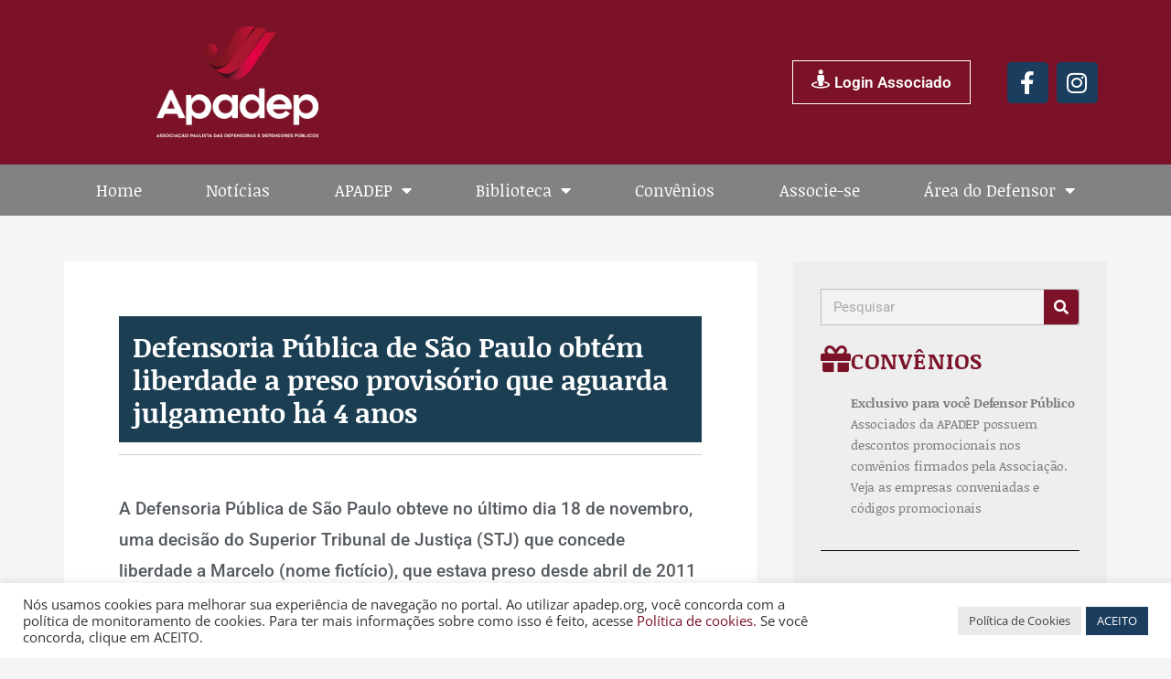

--- FILE ---
content_type: text/html; charset=UTF-8
request_url: https://apadep.org.br/defensoria-publica-de-sao-paulo-obtem-liberdade-a-preso-provisorio-que-aguarda-julgamento-ha-4-anos/
body_size: 15391
content:
<!DOCTYPE html><html lang="pt-BR"><head><meta charset="UTF-8"><title>Defensoria Pública de São Paulo obtém liberdade a preso provisório que aguarda julgamento há 4 anos &#8211; APADEP Associação Paulista de Defensores Públicos</title><meta name='robots' content='max-image-preview:large' /><meta name="viewport" content="width=device-width, initial-scale=1"><link href='https://fonts.gstatic.com' crossorigin rel='preconnect' /><link href='https://fonts.googleapis.com' crossorigin rel='preconnect' /><link rel="alternate" type="application/rss+xml" title="Feed para APADEP Associação Paulista de Defensores Públicos &raquo;" href="https://apadep.org.br/feed/" /><link data-optimized="2" rel="stylesheet" href="https://apadep.org.br/wp-content/litespeed/css/84a1afbe33dd815dd962be5d30899d61.css?ver=66748" /> <script src="https://apadep.org.br/wp-includes/js/jquery/jquery.min.js" id="jquery-core-js"></script> <link rel="https://api.w.org/" href="https://apadep.org.br/wp-json/" /><link rel="alternate" title="JSON" type="application/json" href="https://apadep.org.br/wp-json/wp/v2/posts/9561" /><link rel="EditURI" type="application/rsd+xml" title="RSD" href="https://apadep.org.br/xmlrpc.php?rsd" /><link rel="canonical" href="https://apadep.org.br/defensoria-publica-de-sao-paulo-obtem-liberdade-a-preso-provisorio-que-aguarda-julgamento-ha-4-anos/" /><link rel="alternate" title="oEmbed (JSON)" type="application/json+oembed" href="https://apadep.org.br/wp-json/oembed/1.0/embed?url=https%3A%2F%2Fapadep.org.br%2Fdefensoria-publica-de-sao-paulo-obtem-liberdade-a-preso-provisorio-que-aguarda-julgamento-ha-4-anos%2F" /><link rel="alternate" title="oEmbed (XML)" type="text/xml+oembed" href="https://apadep.org.br/wp-json/oembed/1.0/embed?url=https%3A%2F%2Fapadep.org.br%2Fdefensoria-publica-de-sao-paulo-obtem-liberdade-a-preso-provisorio-que-aguarda-julgamento-ha-4-anos%2F&#038;format=xml" /><meta name="generator" content="Elementor 3.32.5; features: additional_custom_breakpoints; settings: css_print_method-external, google_font-enabled, font_display-auto"><meta name="generator" content="Powered by Slider Revolution 6.7.35 - responsive, Mobile-Friendly Slider Plugin for WordPress with comfortable drag and drop interface." /><link rel="icon" href="https://apadep.org.br/wp-content/uploads/2021/10/cropped-logo-apadep-1-32x32.png" sizes="32x32" /><link rel="icon" href="https://apadep.org.br/wp-content/uploads/2021/10/cropped-logo-apadep-1-192x192.png" sizes="192x192" /><link rel="apple-touch-icon" href="https://apadep.org.br/wp-content/uploads/2021/10/cropped-logo-apadep-1-180x180.png" /><meta name="msapplication-TileImage" content="https://apadep.org.br/wp-content/uploads/2021/10/cropped-logo-apadep-1-270x270.png" /></head><body data-rsssl=1 class="wp-singular post-template-default single single-post postid-9561 single-format-standard wp-custom-logo wp-embed-responsive wp-theme-generatepress no-sidebar nav-below-header separate-containers fluid-header active-footer-widgets-3 nav-search-enabled nav-aligned-center header-aligned-center dropdown-hover featured-image-active elementor-default elementor-template-full-width elementor-kit-23248 elementor-page-612 full-width-content" itemtype="https://schema.org/Blog" itemscope>
<a class="screen-reader-text skip-link" href="#content" title="Pular para o conteúdo">Pular para o conteúdo</a><header data-elementor-type="header" data-elementor-id="700" class="elementor elementor-700 elementor-location-header" data-elementor-post-type="elementor_library"><header class="elementor-section elementor-top-section elementor-element elementor-element-5ba1b894 elementor-section-content-middle elementor-section-height-min-height elementor-hidden-desktop elementor-hidden-tablet elementor-section-boxed elementor-section-height-default elementor-section-items-middle" data-id="5ba1b894" data-element_type="section" data-settings="{&quot;background_background&quot;:&quot;classic&quot;}"><div class="elementor-container elementor-column-gap-default"><div class="elementor-column elementor-col-33 elementor-top-column elementor-element elementor-element-5352dcfc" data-id="5352dcfc" data-element_type="column"><div class="elementor-widget-wrap elementor-element-populated"><div class="elementor-element elementor-element-249599fb elementor-widget elementor-widget-theme-site-logo elementor-widget-image" data-id="249599fb" data-element_type="widget" data-widget_type="theme-site-logo.default"><div class="elementor-widget-container">
<a href="https://apadep.org.br">
<img data-lazyloaded="1" src="[data-uri]" fetchpriority="high" width="875" height="604" data-src="https://apadep.org.br/wp-content/uploads/2021/10/cropped-v_prioritaia_negat_apadep.png" class="attachment-full size-full wp-image-22609" alt="" data-srcset="https://apadep.org.br/wp-content/uploads/2021/10/cropped-v_prioritaia_negat_apadep.png 875w, https://apadep.org.br/wp-content/uploads/2021/10/cropped-v_prioritaia_negat_apadep-579x400.png 579w, https://apadep.org.br/wp-content/uploads/2021/10/cropped-v_prioritaia_negat_apadep-768x530.png 768w" data-sizes="(max-width: 875px) 100vw, 875px" /><noscript><img fetchpriority="high" width="875" height="604" src="https://apadep.org.br/wp-content/uploads/2021/10/cropped-v_prioritaia_negat_apadep.png" class="attachment-full size-full wp-image-22609" alt="" srcset="https://apadep.org.br/wp-content/uploads/2021/10/cropped-v_prioritaia_negat_apadep.png 875w, https://apadep.org.br/wp-content/uploads/2021/10/cropped-v_prioritaia_negat_apadep-579x400.png 579w, https://apadep.org.br/wp-content/uploads/2021/10/cropped-v_prioritaia_negat_apadep-768x530.png 768w" sizes="(max-width: 875px) 100vw, 875px" /></noscript>				</a></div></div></div></div><div class="elementor-column elementor-col-33 elementor-top-column elementor-element elementor-element-976c4f1" data-id="976c4f1" data-element_type="column"><div class="elementor-widget-wrap elementor-element-populated"><div class="elementor-element elementor-element-2d424ab elementor-nav-menu__align-end elementor-nav-menu--dropdown-tablet elementor-nav-menu__text-align-aside elementor-nav-menu--toggle elementor-nav-menu--burger elementor-widget elementor-widget-nav-menu" data-id="2d424ab" data-element_type="widget" data-settings="{&quot;layout&quot;:&quot;horizontal&quot;,&quot;submenu_icon&quot;:{&quot;value&quot;:&quot;&lt;i class=\&quot;fas fa-caret-down\&quot; aria-hidden=\&quot;true\&quot;&gt;&lt;\/i&gt;&quot;,&quot;library&quot;:&quot;fa-solid&quot;},&quot;toggle&quot;:&quot;burger&quot;}" data-widget_type="nav-menu.default"><div class="elementor-widget-container"><nav aria-label="Menu" class="elementor-nav-menu--main elementor-nav-menu__container elementor-nav-menu--layout-horizontal e--pointer-background e--animation-fade"><ul id="menu-1-2d424ab" class="elementor-nav-menu"><li class="btn_login menu-item menu-item-type-post_type menu-item-object-page menu-item-19048"><a href="https://apadep.org.br/login/" class="elementor-item"><i class="_mi _before fa fa-street-view" aria-hidden="true"></i><span>Login Associado</span></a></li></ul></nav><div class="elementor-menu-toggle" role="button" tabindex="0" aria-label="Alternar menu" aria-expanded="false">
<i aria-hidden="true" role="presentation" class="elementor-menu-toggle__icon--open eicon-menu-bar"></i><i aria-hidden="true" role="presentation" class="elementor-menu-toggle__icon--close eicon-close"></i></div><nav class="elementor-nav-menu--dropdown elementor-nav-menu__container" aria-hidden="true"><ul id="menu-2-2d424ab" class="elementor-nav-menu"><li class="btn_login menu-item menu-item-type-post_type menu-item-object-page menu-item-19048"><a href="https://apadep.org.br/login/" class="elementor-item" tabindex="-1"><i class="_mi _before fa fa-street-view" aria-hidden="true"></i><span>Login Associado</span></a></li></ul></nav></div></div></div></div><div class="elementor-column elementor-col-33 elementor-top-column elementor-element elementor-element-a73601b" data-id="a73601b" data-element_type="column"><div class="elementor-widget-wrap elementor-element-populated"><div class="elementor-element elementor-element-9ac8848 e-grid-align-mobile-center e-grid-align-right elementor-shape-rounded elementor-grid-0 elementor-widget elementor-widget-social-icons" data-id="9ac8848" data-element_type="widget" data-widget_type="social-icons.default"><div class="elementor-widget-container"><div class="elementor-social-icons-wrapper elementor-grid" role="list">
<span class="elementor-grid-item" role="listitem">
<a class="elementor-icon elementor-social-icon elementor-social-icon-facebook elementor-repeater-item-cc77c2e" href="https://www.facebook.com/apadep/" target="_blank">
<span class="elementor-screen-only">Facebook</span>
<i class="fa fa-facebook" aria-hidden="true"></i>
</a>
</span>
<span class="elementor-grid-item" role="listitem">
<a class="elementor-icon elementor-social-icon elementor-social-icon-instagram elementor-repeater-item-c9f0a40" href="https://www.instagram.com/apadep/" target="_blank">
<span class="elementor-screen-only">Instagram</span>
<i class="fa fa-instagram" aria-hidden="true"></i>
</a>
</span></div></div></div></div></div></div></header><header class="elementor-section elementor-top-section elementor-element elementor-element-cf182e5 elementor-section-content-middle elementor-section-height-min-height elementor-hidden-phone elementor-section-boxed elementor-section-height-default elementor-section-items-middle" data-id="cf182e5" data-element_type="section" data-settings="{&quot;background_background&quot;:&quot;classic&quot;}"><div class="elementor-container elementor-column-gap-default"><div class="elementor-column elementor-col-33 elementor-top-column elementor-element elementor-element-614c728" data-id="614c728" data-element_type="column"><div class="elementor-widget-wrap elementor-element-populated"><div class="elementor-element elementor-element-e57744a elementor-widget elementor-widget-theme-site-logo elementor-widget-image" data-id="e57744a" data-element_type="widget" data-widget_type="theme-site-logo.default"><div class="elementor-widget-container">
<a href="https://apadep.org.br">
<img data-lazyloaded="1" src="[data-uri]" fetchpriority="high" width="875" height="604" data-src="https://apadep.org.br/wp-content/uploads/2021/10/cropped-v_prioritaia_negat_apadep.png" class="attachment-full size-full wp-image-22609" alt="" data-srcset="https://apadep.org.br/wp-content/uploads/2021/10/cropped-v_prioritaia_negat_apadep.png 875w, https://apadep.org.br/wp-content/uploads/2021/10/cropped-v_prioritaia_negat_apadep-579x400.png 579w, https://apadep.org.br/wp-content/uploads/2021/10/cropped-v_prioritaia_negat_apadep-768x530.png 768w" data-sizes="(max-width: 875px) 100vw, 875px" /><noscript><img fetchpriority="high" width="875" height="604" src="https://apadep.org.br/wp-content/uploads/2021/10/cropped-v_prioritaia_negat_apadep.png" class="attachment-full size-full wp-image-22609" alt="" srcset="https://apadep.org.br/wp-content/uploads/2021/10/cropped-v_prioritaia_negat_apadep.png 875w, https://apadep.org.br/wp-content/uploads/2021/10/cropped-v_prioritaia_negat_apadep-579x400.png 579w, https://apadep.org.br/wp-content/uploads/2021/10/cropped-v_prioritaia_negat_apadep-768x530.png 768w" sizes="(max-width: 875px) 100vw, 875px" /></noscript>				</a></div></div></div></div><div class="elementor-column elementor-col-33 elementor-top-column elementor-element elementor-element-f742799" data-id="f742799" data-element_type="column"><div class="elementor-widget-wrap elementor-element-populated"><div class="elementor-element elementor-element-999411c elementor-nav-menu__align-end elementor-nav-menu--dropdown-tablet elementor-nav-menu__text-align-aside elementor-nav-menu--toggle elementor-nav-menu--burger elementor-widget elementor-widget-nav-menu" data-id="999411c" data-element_type="widget" data-settings="{&quot;submenu_icon&quot;:{&quot;value&quot;:&quot;&lt;i class=\&quot;\&quot; aria-hidden=\&quot;true\&quot;&gt;&lt;\/i&gt;&quot;,&quot;library&quot;:&quot;&quot;},&quot;layout&quot;:&quot;horizontal&quot;,&quot;toggle&quot;:&quot;burger&quot;}" data-widget_type="nav-menu.default"><div class="elementor-widget-container"><nav aria-label="Menu" class="elementor-nav-menu--main elementor-nav-menu__container elementor-nav-menu--layout-horizontal e--pointer-background e--animation-fade"><ul id="menu-1-999411c" class="elementor-nav-menu"><li class="btn_login menu-item menu-item-type-post_type menu-item-object-page menu-item-19048"><a href="https://apadep.org.br/login/" class="elementor-item"><i class="_mi _before fa fa-street-view" aria-hidden="true"></i><span>Login Associado</span></a></li></ul></nav><div class="elementor-menu-toggle" role="button" tabindex="0" aria-label="Alternar menu" aria-expanded="false">
<i aria-hidden="true" role="presentation" class="elementor-menu-toggle__icon--open eicon-menu-bar"></i><i aria-hidden="true" role="presentation" class="elementor-menu-toggle__icon--close eicon-close"></i></div><nav class="elementor-nav-menu--dropdown elementor-nav-menu__container" aria-hidden="true"><ul id="menu-2-999411c" class="elementor-nav-menu"><li class="btn_login menu-item menu-item-type-post_type menu-item-object-page menu-item-19048"><a href="https://apadep.org.br/login/" class="elementor-item" tabindex="-1"><i class="_mi _before fa fa-street-view" aria-hidden="true"></i><span>Login Associado</span></a></li></ul></nav></div></div></div></div><div class="elementor-column elementor-col-33 elementor-top-column elementor-element elementor-element-4a4f349" data-id="4a4f349" data-element_type="column"><div class="elementor-widget-wrap elementor-element-populated"><div class="elementor-element elementor-element-c5e90bc e-grid-align-right elementor-shape-rounded elementor-grid-0 elementor-widget elementor-widget-social-icons" data-id="c5e90bc" data-element_type="widget" data-widget_type="social-icons.default"><div class="elementor-widget-container"><div class="elementor-social-icons-wrapper elementor-grid" role="list">
<span class="elementor-grid-item" role="listitem">
<a class="elementor-icon elementor-social-icon elementor-social-icon-facebook elementor-repeater-item-cc77c2e" href="https://www.facebook.com/apadep/" target="_blank">
<span class="elementor-screen-only">Facebook</span>
<i class="fa fa-facebook" aria-hidden="true"></i>
</a>
</span>
<span class="elementor-grid-item" role="listitem">
<a class="elementor-icon elementor-social-icon elementor-social-icon-instagram elementor-repeater-item-c9f0a40" href="https://www.instagram.com/apadep/" target="_blank">
<span class="elementor-screen-only">Instagram</span>
<i class="fa fa-instagram" aria-hidden="true"></i>
</a>
</span></div></div></div></div></div></div></header><nav class="elementor-section elementor-top-section elementor-element elementor-element-1c8e94a0 elementor-section-boxed elementor-section-height-default elementor-section-height-default" data-id="1c8e94a0" data-element_type="section" data-settings="{&quot;background_background&quot;:&quot;classic&quot;,&quot;sticky&quot;:&quot;top&quot;,&quot;sticky_on&quot;:[&quot;desktop&quot;,&quot;tablet&quot;,&quot;mobile&quot;],&quot;sticky_offset&quot;:0,&quot;sticky_effects_offset&quot;:0,&quot;sticky_anchor_link_offset&quot;:0}"><div class="elementor-container elementor-column-gap-no"><div class="elementor-column elementor-col-100 elementor-top-column elementor-element elementor-element-6d9019a6" data-id="6d9019a6" data-element_type="column"><div class="elementor-widget-wrap elementor-element-populated"><div class="elementor-element elementor-element-512f7f90 elementor-nav-menu__align-justify elementor-nav-menu--dropdown-mobile elementor-nav-menu--stretch elementor-nav-menu__text-align-center elementor-nav-menu--toggle elementor-nav-menu--burger elementor-widget elementor-widget-nav-menu" data-id="512f7f90" data-element_type="widget" data-settings="{&quot;full_width&quot;:&quot;stretch&quot;,&quot;layout&quot;:&quot;horizontal&quot;,&quot;submenu_icon&quot;:{&quot;value&quot;:&quot;&lt;i class=\&quot;fas fa-caret-down\&quot; aria-hidden=\&quot;true\&quot;&gt;&lt;\/i&gt;&quot;,&quot;library&quot;:&quot;fa-solid&quot;},&quot;toggle&quot;:&quot;burger&quot;}" data-widget_type="nav-menu.default"><div class="elementor-widget-container"><nav aria-label="Menu" class="elementor-nav-menu--main elementor-nav-menu__container elementor-nav-menu--layout-horizontal e--pointer-background e--animation-sweep-right"><ul id="menu-1-512f7f90" class="elementor-nav-menu"><li class="menu-item menu-item-type-post_type menu-item-object-page menu-item-home menu-item-16312"><a href="https://apadep.org.br/" class="elementor-item">Home</a></li><li class="menu-item menu-item-type-taxonomy menu-item-object-category current-post-ancestor current-menu-parent current-post-parent menu-item-16315"><a href="https://apadep.org.br/category/noticias-geral/" class="elementor-item">Notícias</a></li><li class="menu-item menu-item-type-custom menu-item-object-custom menu-item-has-children menu-item-16482"><a class="elementor-item">APADEP</a><ul class="sub-menu elementor-nav-menu--dropdown"><li class="menu-item menu-item-type-post_type menu-item-object-page menu-item-16311"><a href="https://apadep.org.br/apadep/quem-somos/" class="elementor-sub-item">Quem somos</a></li><li class="menu-item menu-item-type-post_type menu-item-object-page menu-item-16310"><a href="https://apadep.org.br/apadep/estatuto/" class="elementor-sub-item">Estatuto</a></li><li class="menu-item menu-item-type-post_type menu-item-object-page menu-item-16309"><a href="https://apadep.org.br/apadep/diretoria/" class="elementor-sub-item">Diretoria</a></li><li class="menu-item menu-item-type-post_type menu-item-object-page menu-item-16306"><a href="https://apadep.org.br/comunicacao/assessoria-de-comunicacao/" class="elementor-sub-item">Assessoria de comunicação</a></li><li class="menu-item menu-item-type-post_type menu-item-object-page menu-item-23862"><a href="https://apadep.org.br/politica-de-privacidade/" class="elementor-sub-item">Política de Privacidade</a></li><li class="menu-item menu-item-type-post_type menu-item-object-page menu-item-23863"><a href="https://apadep.org.br/aviso-de-privacidade-para-candidatos/" class="elementor-sub-item">Aviso de privacidade para associadas/os</a></li><li class="menu-item menu-item-type-post_type menu-item-object-page menu-item-23864"><a href="https://apadep.org.br/politica-de-cookies/" class="elementor-sub-item">Política de Cookies</a></li></ul></li><li class="menu-item menu-item-type-custom menu-item-object-custom menu-item-has-children menu-item-16484"><a class="elementor-item">Biblioteca</a><ul class="sub-menu elementor-nav-menu--dropdown"><li class="menu-item menu-item-type-post_type menu-item-object-page menu-item-16302"><a href="https://apadep.org.br/biblioteca/revistas/" class="elementor-sub-item">Revistas</a></li><li class="menu-item menu-item-type-post_type menu-item-object-page menu-item-16301"><a href="https://apadep.org.br/biblioteca/publicacoes/" class="elementor-sub-item">Publicações</a></li><li class="menu-item menu-item-type-post_type menu-item-object-page menu-item-16300"><a href="https://apadep.org.br/biblioteca/normas-da-defensoria/" class="elementor-sub-item">Normas da defensoria</a></li><li class="menu-item menu-item-type-taxonomy menu-item-object-category menu-item-16632"><a href="https://apadep.org.br/category/artigos/" class="elementor-sub-item">Artigos</a></li><li class="menu-item menu-item-type-post_type menu-item-object-page menu-item-16299"><a href="https://apadep.org.br/biblioteca/teses-dissertacoes-e-artigos/" class="elementor-sub-item">Livros, teses e dissertações</a></li></ul></li><li class="menu-item menu-item-type-post_type menu-item-object-page menu-item-16886"><a href="https://apadep.org.br/convenios/" class="elementor-item">Convênios</a></li><li class="menu-item menu-item-type-post_type menu-item-object-page menu-item-16811"><a href="https://apadep.org.br/associe-se/" class="elementor-item">Associe-se</a></li><li class="menu-item menu-item-type-custom menu-item-object-custom menu-item-has-children menu-item-19086"><a class="elementor-item">Área do Defensor</a><ul class="sub-menu elementor-nav-menu--dropdown"><li class="menu-item menu-item-type-post_type menu-item-object-page menu-item-19087"><a href="https://apadep.org.br/elementor-19062/" class="elementor-sub-item">Exclusivo</a></li><li class="menu-item menu-item-type-post_type menu-item-object-page menu-item-19116"><a href="https://apadep.org.br/atas/" class="elementor-sub-item">Atas e Assembléias</a></li><li class="menu-item menu-item-type-post_type menu-item-object-page menu-item-33366"><a href="https://apadep.org.br/book-de-atividades/" class="elementor-sub-item">Book de atividades</a></li><li class="menu-item menu-item-type-post_type menu-item-object-page menu-item-23384"><a href="https://apadep.org.br/entrevistas-csdp-2022-2024/" class="elementor-sub-item">Entrevistas CSDP 2022/2024</a></li><li class="menu-item menu-item-type-post_type menu-item-object-page menu-item-23485"><a href="https://apadep.org.br/debate-entre-os-candidatos-ao-cargo-de-defensor-publico-geral-bienio-2022-2024/" class="elementor-sub-item">Debate entre os candidatos ao cargo de Defensor Público-Geral, biênio 2022-2024</a></li></ul></li></ul></nav><div class="elementor-menu-toggle" role="button" tabindex="0" aria-label="Alternar menu" aria-expanded="false">
<i aria-hidden="true" role="presentation" class="elementor-menu-toggle__icon--open eicon-menu-bar"></i><i aria-hidden="true" role="presentation" class="elementor-menu-toggle__icon--close eicon-close"></i></div><nav class="elementor-nav-menu--dropdown elementor-nav-menu__container" aria-hidden="true"><ul id="menu-2-512f7f90" class="elementor-nav-menu"><li class="menu-item menu-item-type-post_type menu-item-object-page menu-item-home menu-item-16312"><a href="https://apadep.org.br/" class="elementor-item" tabindex="-1">Home</a></li><li class="menu-item menu-item-type-taxonomy menu-item-object-category current-post-ancestor current-menu-parent current-post-parent menu-item-16315"><a href="https://apadep.org.br/category/noticias-geral/" class="elementor-item" tabindex="-1">Notícias</a></li><li class="menu-item menu-item-type-custom menu-item-object-custom menu-item-has-children menu-item-16482"><a class="elementor-item" tabindex="-1">APADEP</a><ul class="sub-menu elementor-nav-menu--dropdown"><li class="menu-item menu-item-type-post_type menu-item-object-page menu-item-16311"><a href="https://apadep.org.br/apadep/quem-somos/" class="elementor-sub-item" tabindex="-1">Quem somos</a></li><li class="menu-item menu-item-type-post_type menu-item-object-page menu-item-16310"><a href="https://apadep.org.br/apadep/estatuto/" class="elementor-sub-item" tabindex="-1">Estatuto</a></li><li class="menu-item menu-item-type-post_type menu-item-object-page menu-item-16309"><a href="https://apadep.org.br/apadep/diretoria/" class="elementor-sub-item" tabindex="-1">Diretoria</a></li><li class="menu-item menu-item-type-post_type menu-item-object-page menu-item-16306"><a href="https://apadep.org.br/comunicacao/assessoria-de-comunicacao/" class="elementor-sub-item" tabindex="-1">Assessoria de comunicação</a></li><li class="menu-item menu-item-type-post_type menu-item-object-page menu-item-23862"><a href="https://apadep.org.br/politica-de-privacidade/" class="elementor-sub-item" tabindex="-1">Política de Privacidade</a></li><li class="menu-item menu-item-type-post_type menu-item-object-page menu-item-23863"><a href="https://apadep.org.br/aviso-de-privacidade-para-candidatos/" class="elementor-sub-item" tabindex="-1">Aviso de privacidade para associadas/os</a></li><li class="menu-item menu-item-type-post_type menu-item-object-page menu-item-23864"><a href="https://apadep.org.br/politica-de-cookies/" class="elementor-sub-item" tabindex="-1">Política de Cookies</a></li></ul></li><li class="menu-item menu-item-type-custom menu-item-object-custom menu-item-has-children menu-item-16484"><a class="elementor-item" tabindex="-1">Biblioteca</a><ul class="sub-menu elementor-nav-menu--dropdown"><li class="menu-item menu-item-type-post_type menu-item-object-page menu-item-16302"><a href="https://apadep.org.br/biblioteca/revistas/" class="elementor-sub-item" tabindex="-1">Revistas</a></li><li class="menu-item menu-item-type-post_type menu-item-object-page menu-item-16301"><a href="https://apadep.org.br/biblioteca/publicacoes/" class="elementor-sub-item" tabindex="-1">Publicações</a></li><li class="menu-item menu-item-type-post_type menu-item-object-page menu-item-16300"><a href="https://apadep.org.br/biblioteca/normas-da-defensoria/" class="elementor-sub-item" tabindex="-1">Normas da defensoria</a></li><li class="menu-item menu-item-type-taxonomy menu-item-object-category menu-item-16632"><a href="https://apadep.org.br/category/artigos/" class="elementor-sub-item" tabindex="-1">Artigos</a></li><li class="menu-item menu-item-type-post_type menu-item-object-page menu-item-16299"><a href="https://apadep.org.br/biblioteca/teses-dissertacoes-e-artigos/" class="elementor-sub-item" tabindex="-1">Livros, teses e dissertações</a></li></ul></li><li class="menu-item menu-item-type-post_type menu-item-object-page menu-item-16886"><a href="https://apadep.org.br/convenios/" class="elementor-item" tabindex="-1">Convênios</a></li><li class="menu-item menu-item-type-post_type menu-item-object-page menu-item-16811"><a href="https://apadep.org.br/associe-se/" class="elementor-item" tabindex="-1">Associe-se</a></li><li class="menu-item menu-item-type-custom menu-item-object-custom menu-item-has-children menu-item-19086"><a class="elementor-item" tabindex="-1">Área do Defensor</a><ul class="sub-menu elementor-nav-menu--dropdown"><li class="menu-item menu-item-type-post_type menu-item-object-page menu-item-19087"><a href="https://apadep.org.br/elementor-19062/" class="elementor-sub-item" tabindex="-1">Exclusivo</a></li><li class="menu-item menu-item-type-post_type menu-item-object-page menu-item-19116"><a href="https://apadep.org.br/atas/" class="elementor-sub-item" tabindex="-1">Atas e Assembléias</a></li><li class="menu-item menu-item-type-post_type menu-item-object-page menu-item-33366"><a href="https://apadep.org.br/book-de-atividades/" class="elementor-sub-item" tabindex="-1">Book de atividades</a></li><li class="menu-item menu-item-type-post_type menu-item-object-page menu-item-23384"><a href="https://apadep.org.br/entrevistas-csdp-2022-2024/" class="elementor-sub-item" tabindex="-1">Entrevistas CSDP 2022/2024</a></li><li class="menu-item menu-item-type-post_type menu-item-object-page menu-item-23485"><a href="https://apadep.org.br/debate-entre-os-candidatos-ao-cargo-de-defensor-publico-geral-bienio-2022-2024/" class="elementor-sub-item" tabindex="-1">Debate entre os candidatos ao cargo de Defensor Público-Geral, biênio 2022-2024</a></li></ul></li></ul></nav></div></div></div></div></div></nav></header><div class="site grid-container container hfeed grid-parent" id="page"><div class="site-content" id="content"><div data-elementor-type="single" data-elementor-id="612" class="elementor elementor-612 elementor-location-single post-9561 post type-post status-publish format-standard has-post-thumbnail hentry category-noticias-geral" data-elementor-post-type="elementor_library"><section class="elementor-section elementor-top-section elementor-element elementor-element-515d1e7b elementor-section-boxed elementor-section-height-default elementor-section-height-default" data-id="515d1e7b" data-element_type="section"><div class="elementor-container elementor-column-gap-default"><div class="elementor-column elementor-col-50 elementor-top-column elementor-element elementor-element-209a5ff4" data-id="209a5ff4" data-element_type="column" data-settings="{&quot;background_background&quot;:&quot;classic&quot;}"><div class="elementor-widget-wrap elementor-element-populated"><div class="elementor-element elementor-element-69560750 elementor-widget elementor-widget-theme-post-title elementor-page-title elementor-widget-heading" data-id="69560750" data-element_type="widget" data-widget_type="theme-post-title.default"><div class="elementor-widget-container"><h1 class="elementor-heading-title elementor-size-default">Defensoria Pública de São Paulo obtém liberdade a preso provisório que aguarda julgamento há 4 anos</h1></div></div><div class="elementor-element elementor-element-44ab187a elementor-widget-divider--view-line elementor-widget elementor-widget-divider" data-id="44ab187a" data-element_type="widget" data-widget_type="divider.default"><div class="elementor-widget-container"><div class="elementor-divider">
<span class="elementor-divider-separator">
</span></div></div></div><div class="elementor-element elementor-element-1bbbc985 elementor-widget elementor-widget-theme-post-excerpt" data-id="1bbbc985" data-element_type="widget" data-widget_type="theme-post-excerpt.default"><div class="elementor-widget-container">
A Defensoria Pública de São Paulo obteve no último dia 18 de novembro, uma decisão do Superior Tribunal de Justiça (STJ) que concede liberdade a Marcelo (nome fictício), que estava preso desde abril de 2011 no Centro de Detenção Provisória de Taubaté. Em uma carta escrita ao STJ [...]</div></div><div class="elementor-element elementor-element-1342e04c elementor-widget elementor-widget-theme-post-content" data-id="1342e04c" data-element_type="widget" data-widget_type="theme-post-content.default"><div class="elementor-widget-container"><p style="text-align: justify;">A Defensoria Pública de São Paulo obteve no último dia 18 de novembro, uma decisão do Superior Tribunal de Justiça (STJ) que concede liberdade a Marcelo (nome fictício), que estava preso desde abril de 2011 no Centro de Detenção Provisória de Taubaté. Em uma carta escrita ao STJ, o preso, primário, relatou sua situação, afirmando estar preso há mais de quatro anos sem que houvesse previsão para a realização de seu julgamento.</p><p style="text-align: justify;">Um advogado constava no processo como Defensor de Marcelo e, após tentativas de contato sem sucesso com o profissional, a Defensoria Pública de São Paulo ingressou com um pedido de <em>habeas corpus</em> no Tribunal de Justiça paulista. O Tribunal, entretanto, negou o pedido de liberdade do acusado, o que fez com que o Defensor Público, Saulo Dutra de Oliveira recorresse do STJ.</p><p style="text-align: justify;">“Marcelo sofre evidente constrangimento ilegal em razão do excesso de prazo para apuração e julgamento que já se estende, sem decisão, há mais de 4 anos. É certo que tão longo prazo viola a garantia fundamental da razoável duração do processo, prevista na Constituição Federal, desrespeitando os consagrados princípios da legalidade, razoabilidade e da dignidade da pessoa humana”, disse Oliveira.</p><p style="text-align: justify;">No STJ, o Ministro Rogério Schietti Cruz constatou o excesso de prazo para o julgamento de Marcelo e a perspectiva de que a espera se alongue por mais tempo, em razão da ausência de data designada para o julgamento do acusado.</p><p style="text-align: justify;"><strong>Fonte: </strong><a href="https://www.anadep.org.br/wtk/pagina/materia?id=25305"><strong>ASCOM/DPE-SP</strong></a></p></div></div><div class="elementor-element elementor-element-cd68fd7 elementor-widget elementor-widget-post-navigation" data-id="cd68fd7" data-element_type="widget" data-widget_type="post-navigation.default"><div class="elementor-widget-container"><div class="elementor-post-navigation" role="navigation" aria-label="Navegação do posts"><div class="elementor-post-navigation__prev elementor-post-navigation__link">
<a href="https://apadep.org.br/a-pedido-da-defensoria-publica-de-sao-paulo-mercado-livre-faz-campanha-contra-o-racismo/" rel="prev"><span class="post-navigation__arrow-wrapper post-navigation__arrow-prev"><i aria-hidden="true" class="fas fa-angle-left"></i><span class="elementor-screen-only">Anterior</span></span><span class="elementor-post-navigation__link__prev"><span class="post-navigation__prev--label">Anterior</span><span class="post-navigation__prev--title">A pedido da Defensoria Pública de São Paulo Mercado Livre faz campanha contra o racismo</span></span></a></div><div class="elementor-post-navigation__next elementor-post-navigation__link">
<a href="https://apadep.org.br/escola-da-defensoria-publica-organiza-seminario-internacional-dos-direitos-das-pessoas-com-deficiencia/" rel="next"><span class="elementor-post-navigation__link__next"><span class="post-navigation__next--label">Próxima</span><span class="post-navigation__next--title">Escola da Defensoria Pública organiza Seminário Internacional dos Direitos das Pessoas com Deficiência</span></span><span class="post-navigation__arrow-wrapper post-navigation__arrow-next"><i aria-hidden="true" class="fas fa-angle-right"></i><span class="elementor-screen-only">Próximo</span></span></a></div></div></div></div><div class="elementor-element elementor-element-51beb054 elementor-widget-divider--view-line elementor-widget elementor-widget-divider" data-id="51beb054" data-element_type="widget" data-widget_type="divider.default"><div class="elementor-widget-container"><div class="elementor-divider">
<span class="elementor-divider-separator">
</span></div></div></div></div></div><div class="elementor-column elementor-col-50 elementor-top-column elementor-element elementor-element-3f3566b" data-id="3f3566b" data-element_type="column" data-settings="{&quot;background_background&quot;:&quot;classic&quot;}"><div class="elementor-widget-wrap elementor-element-populated"><div class="elementor-background-overlay"></div><div class="elementor-element elementor-element-4e4025ba elementor-search-form--skin-classic elementor-search-form--button-type-icon elementor-search-form--icon-search elementor-widget elementor-widget-search-form" data-id="4e4025ba" data-element_type="widget" data-settings="{&quot;skin&quot;:&quot;classic&quot;}" data-widget_type="search-form.default"><div class="elementor-widget-container">
<search role="search"><form class="elementor-search-form" action="https://apadep.org.br" method="get"><div class="elementor-search-form__container">
<label class="elementor-screen-only" for="elementor-search-form-4e4025ba">Pesquisar</label>
<input id="elementor-search-form-4e4025ba" placeholder="Pesquisar" class="elementor-search-form__input" type="search" name="s" value="">
<button class="elementor-search-form__submit" type="submit" aria-label="Pesquisar">
<i aria-hidden="true" class="fas fa-search"></i>													</button></div></form>
</search></div></div><div class="elementor-element elementor-element-201e7ea4 elementor-position-left elementor-view-default elementor-mobile-position-top elementor-widget elementor-widget-icon-box" data-id="201e7ea4" data-element_type="widget" data-widget_type="icon-box.default"><div class="elementor-widget-container"><div class="elementor-icon-box-wrapper"><div class="elementor-icon-box-icon">
<a href="https://apadep.org.br/convenios/" class="elementor-icon" tabindex="-1" aria-label="CONVÊNIOS">
<i class="fa fa-gift" aria-hidden="true"></i>				</a></div><div class="elementor-icon-box-content"><h4 class="elementor-icon-box-title">
<a href="https://apadep.org.br/convenios/" >
CONVÊNIOS						</a></h4><p class="elementor-icon-box-description">
<B>
Exclusivo para você Defensor Público </B>
<BR>Associados da APADEP possuem descontos promocionais nos convênios firmados pela Associação. Veja as empresas conveniadas e códigos promocionais</p></div></div></div></div><div class="elementor-element elementor-element-4eddd00 elementor-widget-divider--view-line elementor-widget elementor-widget-divider" data-id="4eddd00" data-element_type="widget" data-widget_type="divider.default"><div class="elementor-widget-container"><div class="elementor-divider">
<span class="elementor-divider-separator">
</span></div></div></div><div class="elementor-element elementor-element-18b673c9 elementor-position-left elementor-view-default elementor-mobile-position-top elementor-widget elementor-widget-icon-box" data-id="18b673c9" data-element_type="widget" data-widget_type="icon-box.default"><div class="elementor-widget-container"><div class="elementor-icon-box-wrapper"><div class="elementor-icon-box-icon">
<a href="https://apadep.org.br/associe-se/" class="elementor-icon" tabindex="-1" aria-label="ASSOCIE-SE">
<i class="fa fa-gift" aria-hidden="true"></i>				</a></div><div class="elementor-icon-box-content"><h4 class="elementor-icon-box-title">
<a href="https://apadep.org.br/associe-se/" >
ASSOCIE-SE						</a></h4><p class="elementor-icon-box-description">
Se você é Defensor Público e deseja se associar à APADEP, favor preencher os dados abaixo e enviar e-mail para apadep@padep.org.br, confirmando seu pedido de filiação e autorizando o débito em conta corrente.
<br><b>Seja bem-vindo!</p></div></div></div></div><div class="elementor-element elementor-element-57c8bcdc elementor-widget-divider--view-line elementor-widget elementor-widget-divider" data-id="57c8bcdc" data-element_type="widget" data-widget_type="divider.default"><div class="elementor-widget-container"><div class="elementor-divider">
<span class="elementor-divider-separator">
</span></div></div></div><div class="elementor-element elementor-element-c1c0a86 elementor-widget elementor-widget-heading" data-id="c1c0a86" data-element_type="widget" data-widget_type="heading.default"><div class="elementor-widget-container"><h4 class="elementor-heading-title elementor-size-default">Siga-nos nas redes</h4></div></div><div class="elementor-element elementor-element-254e2f91 elementor-widget elementor-widget-facebook-page" data-id="254e2f91" data-element_type="widget" data-widget_type="facebook-page.default"><div class="elementor-widget-container"><div class="elementor-facebook-widget fb-page" data-href="https://www.facebook.com/apadep/" data-tabs="timeline" data-height="500px" data-width="500px" data-small-header="true" data-hide-cover="false" data-show-facepile="true" data-hide-cta="false" style="min-height: 1px;height:500px"></div></div></div></div></div></div></section></div></div></div><div class="site-footer"><footer data-elementor-type="footer" data-elementor-id="726" class="elementor elementor-726 elementor-location-footer" data-elementor-post-type="elementor_library"><section class="elementor-section elementor-top-section elementor-element elementor-element-2b08fe3f elementor-section-boxed elementor-section-height-default elementor-section-height-default" data-id="2b08fe3f" data-element_type="section" data-settings="{&quot;background_background&quot;:&quot;classic&quot;}"><div class="elementor-container elementor-column-gap-default"><div class="elementor-column elementor-col-25 elementor-top-column elementor-element elementor-element-4dd358ff" data-id="4dd358ff" data-element_type="column"><div class="elementor-widget-wrap elementor-element-populated"><div class="elementor-element elementor-element-7b1adf2a elementor-widget elementor-widget-theme-site-logo elementor-widget-image" data-id="7b1adf2a" data-element_type="widget" data-widget_type="theme-site-logo.default"><div class="elementor-widget-container">
<a href="https://apadep.org.br">
<img data-lazyloaded="1" src="[data-uri]" fetchpriority="high" width="875" height="604" data-src="https://apadep.org.br/wp-content/uploads/2021/10/cropped-v_prioritaia_negat_apadep.png" class="attachment-full size-full wp-image-22609" alt="" data-srcset="https://apadep.org.br/wp-content/uploads/2021/10/cropped-v_prioritaia_negat_apadep.png 875w, https://apadep.org.br/wp-content/uploads/2021/10/cropped-v_prioritaia_negat_apadep-579x400.png 579w, https://apadep.org.br/wp-content/uploads/2021/10/cropped-v_prioritaia_negat_apadep-768x530.png 768w" data-sizes="(max-width: 875px) 100vw, 875px" /><noscript><img fetchpriority="high" width="875" height="604" src="https://apadep.org.br/wp-content/uploads/2021/10/cropped-v_prioritaia_negat_apadep.png" class="attachment-full size-full wp-image-22609" alt="" srcset="https://apadep.org.br/wp-content/uploads/2021/10/cropped-v_prioritaia_negat_apadep.png 875w, https://apadep.org.br/wp-content/uploads/2021/10/cropped-v_prioritaia_negat_apadep-579x400.png 579w, https://apadep.org.br/wp-content/uploads/2021/10/cropped-v_prioritaia_negat_apadep-768x530.png 768w" sizes="(max-width: 875px) 100vw, 875px" /></noscript>				</a></div></div><div class="elementor-element elementor-element-08a466c elementor-tablet-align-left elementor-hidden-tablet elementor-align-center elementor-icon-list--layout-traditional elementor-list-item-link-full_width elementor-widget elementor-widget-icon-list" data-id="08a466c" data-element_type="widget" data-widget_type="icon-list.default"><div class="elementor-widget-container"><ul class="elementor-icon-list-items"><li class="elementor-icon-list-item">
<a href="https://apadep.org.br/aviso-de-privacidade-para-candidatos/"><span class="elementor-icon-list-icon">
<i aria-hidden="true" class="fas fa-user-lock"></i>						</span>
<span class="elementor-icon-list-text">Aviso de privacidade para associadas/os</span>
</a></li></ul></div></div></div></div><div class="elementor-column elementor-col-25 elementor-top-column elementor-element elementor-element-2720d0a2" data-id="2720d0a2" data-element_type="column"><div class="elementor-widget-wrap elementor-element-populated"><div class="elementor-element elementor-element-3cd91007 elementor-tablet-align-left elementor-hidden-tablet elementor-icon-list--layout-traditional elementor-list-item-link-full_width elementor-widget elementor-widget-icon-list" data-id="3cd91007" data-element_type="widget" data-widget_type="icon-list.default"><div class="elementor-widget-container"><ul class="elementor-icon-list-items"><li class="elementor-icon-list-item">
<span class="elementor-icon-list-icon">
<i aria-hidden="true" class="fas fa-phone"></i>						</span>
<span class="elementor-icon-list-text">(11) 3117-3434</span></li><li class="elementor-icon-list-item">
<span class="elementor-icon-list-icon">
<i aria-hidden="true" class="fas fa-envelope"></i>						</span>
<span class="elementor-icon-list-text">apadep@apadep.org.br</span></li><li class="elementor-icon-list-item">
<span class="elementor-icon-list-icon">
<i aria-hidden="true" class="fas fa-envelope"></i>						</span>
<span class="elementor-icon-list-text">Encarregado (DPO) privacidade@apadep.org.br</span></li><li class="elementor-icon-list-item">
<a href="https://apadep.org.br/politica-de-privacidade/"><span class="elementor-icon-list-icon">
<i aria-hidden="true" class="fas fa-lock"></i>						</span>
<span class="elementor-icon-list-text">Política de privacidade</span>
</a></li><li class="elementor-icon-list-item">
<span class="elementor-icon-list-icon">
<i aria-hidden="true" class="fas fa-map-marker-alt"></i>						</span>
<span class="elementor-icon-list-text">Pça. Pe. Manuel da Nóbrega,16, 6º andar <br>São Paulo, SP <br>CEP: 01015-010</span></li></ul></div></div><div class="elementor-element elementor-element-caa9613 elementor-shape-rounded elementor-grid-0 e-grid-align-center elementor-widget elementor-widget-social-icons" data-id="caa9613" data-element_type="widget" data-widget_type="social-icons.default"><div class="elementor-widget-container"><div class="elementor-social-icons-wrapper elementor-grid" role="list">
<span class="elementor-grid-item" role="listitem">
<a class="elementor-icon elementor-social-icon elementor-social-icon-facebook elementor-repeater-item-90dac2d" href="https://www.facebook.com/apadep/" target="_blank">
<span class="elementor-screen-only">Facebook</span>
<i class="fa fa-facebook" aria-hidden="true"></i>
</a>
</span>
<span class="elementor-grid-item" role="listitem">
<a class="elementor-icon elementor-social-icon elementor-social-icon-instagram elementor-repeater-item-1545a69" href="https://www.instagram.com/apadep/" target="_blank">
<span class="elementor-screen-only">Instagram</span>
<i class="fa fa-instagram" aria-hidden="true"></i>
</a>
</span></div></div></div></div></div><div class="elementor-column elementor-col-25 elementor-top-column elementor-element elementor-element-eb2f1ee" data-id="eb2f1ee" data-element_type="column"><div class="elementor-widget-wrap elementor-element-populated"><div class="elementor-element elementor-element-108cb5f elementor-widget elementor-widget-image" data-id="108cb5f" data-element_type="widget" data-widget_type="image.default"><div class="elementor-widget-container">
<a href="https://www.anadep.org.br/wtk/pagina/inicial%20">
<img data-lazyloaded="1" src="[data-uri]" width="581" height="178" data-src="https://apadep.org.br/wp-content/uploads/2018/11/logotipo-APADEP.jpg" class="attachment-large size-large wp-image-16828" alt="" /><noscript><img width="581" height="178" src="https://apadep.org.br/wp-content/uploads/2018/11/logotipo-APADEP.jpg" class="attachment-large size-large wp-image-16828" alt="" /></noscript>								</a></div></div><div class="elementor-element elementor-element-c0f07de elementor-widget elementor-widget-image" data-id="c0f07de" data-element_type="widget" data-widget_type="image.default"><div class="elementor-widget-container">
<a href="http://aidef.org/">
<img data-lazyloaded="1" src="[data-uri]" width="300" height="135" data-src="https://apadep.org.br/wp-content/uploads/2018/11/aidef-3.png" class="attachment-large size-large wp-image-16834" alt="" /><noscript><img width="300" height="135" src="https://apadep.org.br/wp-content/uploads/2018/11/aidef-3.png" class="attachment-large size-large wp-image-16834" alt="" /></noscript>								</a></div></div><div class="elementor-element elementor-element-d6f7ce1 elementor-widget elementor-widget-image" data-id="d6f7ce1" data-element_type="widget" data-widget_type="image.default"><div class="elementor-widget-container">
<a href="http://globalaccesstojustice.com/?lang=pt-br">
<img data-lazyloaded="1" src="[data-uri]" loading="lazy" width="1024" height="252" data-src="https://apadep.org.br/wp-content/uploads/2018/11/Global-Access-to-Justice-Logotipo-1-1024x252.png" class="attachment-large size-large wp-image-17172" alt="" data-srcset="https://apadep.org.br/wp-content/uploads/2018/11/Global-Access-to-Justice-Logotipo-1-1024x252.png 1024w, https://apadep.org.br/wp-content/uploads/2018/11/Global-Access-to-Justice-Logotipo-1-700x172.png 700w, https://apadep.org.br/wp-content/uploads/2018/11/Global-Access-to-Justice-Logotipo-1-768x189.png 768w, https://apadep.org.br/wp-content/uploads/2018/11/Global-Access-to-Justice-Logotipo-1.png 1315w" data-sizes="(max-width: 1024px) 100vw, 1024px" /><noscript><img loading="lazy" width="1024" height="252" src="https://apadep.org.br/wp-content/uploads/2018/11/Global-Access-to-Justice-Logotipo-1-1024x252.png" class="attachment-large size-large wp-image-17172" alt="" srcset="https://apadep.org.br/wp-content/uploads/2018/11/Global-Access-to-Justice-Logotipo-1-1024x252.png 1024w, https://apadep.org.br/wp-content/uploads/2018/11/Global-Access-to-Justice-Logotipo-1-700x172.png 700w, https://apadep.org.br/wp-content/uploads/2018/11/Global-Access-to-Justice-Logotipo-1-768x189.png 768w, https://apadep.org.br/wp-content/uploads/2018/11/Global-Access-to-Justice-Logotipo-1.png 1315w" sizes="(max-width: 1024px) 100vw, 1024px" /></noscript>								</a></div></div></div></div><div class="elementor-column elementor-col-25 elementor-top-column elementor-element elementor-element-34fe9b6" data-id="34fe9b6" data-element_type="column"><div class="elementor-widget-wrap"></div></div></div></section><section class="elementor-section elementor-top-section elementor-element elementor-element-379632dc elementor-section-height-min-height elementor-section-content-middle elementor-section-boxed elementor-section-height-default elementor-section-items-middle" data-id="379632dc" data-element_type="section" data-settings="{&quot;background_background&quot;:&quot;classic&quot;}"><div class="elementor-container elementor-column-gap-default"><div class="elementor-column elementor-col-50 elementor-top-column elementor-element elementor-element-7688a388" data-id="7688a388" data-element_type="column"><div class="elementor-widget-wrap elementor-element-populated"><div class="elementor-element elementor-element-630c4526 elementor-widget elementor-widget-heading" data-id="630c4526" data-element_type="widget" data-widget_type="heading.default"><div class="elementor-widget-container"><p class="elementor-heading-title elementor-size-default">© 2019 APADEP - Associação Paulista de Defensores Públicos.</p></div></div></div></div><div class="elementor-column elementor-col-50 elementor-top-column elementor-element elementor-element-c54d739" data-id="c54d739" data-element_type="column"><div class="elementor-widget-wrap elementor-element-populated"><div class="elementor-element elementor-element-59509ae elementor-widget elementor-widget-heading" data-id="59509ae" data-element_type="widget" data-widget_type="heading.default"><div class="elementor-widget-container"><p class="elementor-heading-title elementor-size-default"><a href="http://www.mandacaru.co" target="_blank" rel="nofollow">Criado e desenvolvido por Agência Fulô di Mandacaru</a></p></div></div></div></div></div></section></footer></div><div id="um_upload_single" style="display:none;"></div><div id="um_view_photo" style="display:none;">
<a href="javascript:void(0);" data-action="um_remove_modal" class="um-modal-close" aria-label="Close view photo modal">
<i class="um-faicon-times"></i>
</a><div class="um-modal-body photo"><div class="um-modal-photo"></div></div></div> <script type="speculationrules">{"prefetch":[{"source":"document","where":{"and":[{"href_matches":"\/*"},{"not":{"href_matches":["\/wp-*.php","\/wp-admin\/*","\/wp-content\/uploads\/*","\/wp-content\/*","\/wp-content\/plugins\/*","\/wp-content\/themes\/generatepress\/*","\/*\\?(.+)"]}},{"not":{"selector_matches":"a[rel~=\"nofollow\"]"}},{"not":{"selector_matches":".no-prefetch, .no-prefetch a"}}]},"eagerness":"conservative"}]}</script> <div id="cookie-law-info-bar" data-nosnippet="true"><span><div class="cli-bar-container cli-style-v2"><div class="cli-bar-message">Nós usamos cookies para melhorar sua experiência de navegação no portal. Ao utilizar apadep.org, você concorda com a política de monitoramento de cookies. Para ter mais informações sobre como isso é feito, acesse <a href="https://apadep.org.br/politica-de-cookies/">Política de cookies.</a> Se você concorda, clique em ACEITO.</div><div class="cli-bar-btn_container"> <a href="https://apadep.org.br/politica-de-cookies/" data-cli_action="accept" id="CONSTANT_OPEN_URL" target="_blank" class="medium cli-plugin-button cli-plugin-main-button cookie_action_close_header cli_action_button wt-cli-accept-btn">Política de Cookies</a> <a id="wt-cli-accept-all-btn" role='button' data-cli_action="accept_all" class="wt-cli-element medium cli-plugin-button wt-cli-accept-all-btn cookie_action_close_header cli_action_button">ACEITO</a></div></div></span></div><div id="cookie-law-info-again" data-nosnippet="true"><span id="cookie_hdr_showagain">Manage consent</span></div><div class="cli-modal" data-nosnippet="true" id="cliSettingsPopup" tabindex="-1" role="dialog" aria-labelledby="cliSettingsPopup" aria-hidden="true"><div class="cli-modal-dialog" role="document"><div class="cli-modal-content cli-bar-popup">
<button type="button" class="cli-modal-close" id="cliModalClose">
<svg class="" viewBox="0 0 24 24"><path d="M19 6.41l-1.41-1.41-5.59 5.59-5.59-5.59-1.41 1.41 5.59 5.59-5.59 5.59 1.41 1.41 5.59-5.59 5.59 5.59 1.41-1.41-5.59-5.59z"></path><path d="M0 0h24v24h-24z" fill="none"></path></svg>
<span class="wt-cli-sr-only">Fechar</span>
</button><div class="cli-modal-body"><div class="cli-container-fluid cli-tab-container"><div class="cli-row"><div class="cli-col-12 cli-align-items-stretch cli-px-0"><div class="cli-privacy-overview"><h4>Privacy Overview</h4><div class="cli-privacy-content"><div class="cli-privacy-content-text">This website uses cookies to improve your experience while you navigate through the website. Out of these, the cookies that are categorized as necessary are stored on your browser as they are essential for the working of basic functionalities of the website. We also use third-party cookies that help us analyze and understand how you use this website. These cookies will be stored in your browser only with your consent. You also have the option to opt-out of these cookies. But opting out of some of these cookies may affect your browsing experience.</div></div>
<a class="cli-privacy-readmore" aria-label="Mostrar mais" role="button" data-readmore-text="Mostrar mais" data-readless-text="Mostrar menos"></a></div></div><div class="cli-col-12 cli-align-items-stretch cli-px-0 cli-tab-section-container"><div class="cli-tab-section"><div class="cli-tab-header">
<a role="button" tabindex="0" class="cli-nav-link cli-settings-mobile" data-target="necessary" data-toggle="cli-toggle-tab">
Necessary							</a><div class="wt-cli-necessary-checkbox">
<input type="checkbox" class="cli-user-preference-checkbox"  id="wt-cli-checkbox-necessary" data-id="checkbox-necessary" checked="checked"  />
<label class="form-check-label" for="wt-cli-checkbox-necessary">Necessary</label></div>
<span class="cli-necessary-caption">Sempre ativado</span></div><div class="cli-tab-content"><div class="cli-tab-pane cli-fade" data-id="necessary"><div class="wt-cli-cookie-description">
Necessary cookies are absolutely essential for the website to function properly. These cookies ensure basic functionalities and security features of the website, anonymously.<table class="cookielawinfo-row-cat-table cookielawinfo-winter"><thead><tr><th class="cookielawinfo-column-1">Cookie</th><th class="cookielawinfo-column-3">Duração</th><th class="cookielawinfo-column-4">Descrição</th></tr></thead><tbody><tr class="cookielawinfo-row"><td class="cookielawinfo-column-1">cookielawinfo-checkbox-analytics</td><td class="cookielawinfo-column-3">11 months</td><td class="cookielawinfo-column-4">This cookie is set by GDPR Cookie Consent plugin. The cookie is used to store the user consent for the cookies in the category "Analytics".</td></tr><tr class="cookielawinfo-row"><td class="cookielawinfo-column-1">cookielawinfo-checkbox-functional</td><td class="cookielawinfo-column-3">11 months</td><td class="cookielawinfo-column-4">The cookie is set by GDPR cookie consent to record the user consent for the cookies in the category "Functional".</td></tr><tr class="cookielawinfo-row"><td class="cookielawinfo-column-1">cookielawinfo-checkbox-necessary</td><td class="cookielawinfo-column-3">11 months</td><td class="cookielawinfo-column-4">This cookie is set by GDPR Cookie Consent plugin. The cookies is used to store the user consent for the cookies in the category "Necessary".</td></tr><tr class="cookielawinfo-row"><td class="cookielawinfo-column-1">cookielawinfo-checkbox-others</td><td class="cookielawinfo-column-3">11 months</td><td class="cookielawinfo-column-4">This cookie is set by GDPR Cookie Consent plugin. The cookie is used to store the user consent for the cookies in the category "Other.</td></tr><tr class="cookielawinfo-row"><td class="cookielawinfo-column-1">cookielawinfo-checkbox-performance</td><td class="cookielawinfo-column-3">11 months</td><td class="cookielawinfo-column-4">This cookie is set by GDPR Cookie Consent plugin. The cookie is used to store the user consent for the cookies in the category "Performance".</td></tr><tr class="cookielawinfo-row"><td class="cookielawinfo-column-1">viewed_cookie_policy</td><td class="cookielawinfo-column-3">11 months</td><td class="cookielawinfo-column-4">The cookie is set by the GDPR Cookie Consent plugin and is used to store whether or not user has consented to the use of cookies. It does not store any personal data.</td></tr></tbody></table></div></div></div></div><div class="cli-tab-section"><div class="cli-tab-header">
<a role="button" tabindex="0" class="cli-nav-link cli-settings-mobile" data-target="functional" data-toggle="cli-toggle-tab">
Functional							</a><div class="cli-switch">
<input type="checkbox" id="wt-cli-checkbox-functional" class="cli-user-preference-checkbox"  data-id="checkbox-functional" />
<label for="wt-cli-checkbox-functional" class="cli-slider" data-cli-enable="Ativado" data-cli-disable="Desativado"><span class="wt-cli-sr-only">Functional</span></label></div></div><div class="cli-tab-content"><div class="cli-tab-pane cli-fade" data-id="functional"><div class="wt-cli-cookie-description">
Functional cookies help to perform certain functionalities like sharing the content of the website on social media platforms, collect feedbacks, and other third-party features.</div></div></div></div><div class="cli-tab-section"><div class="cli-tab-header">
<a role="button" tabindex="0" class="cli-nav-link cli-settings-mobile" data-target="performance" data-toggle="cli-toggle-tab">
Performance							</a><div class="cli-switch">
<input type="checkbox" id="wt-cli-checkbox-performance" class="cli-user-preference-checkbox"  data-id="checkbox-performance" />
<label for="wt-cli-checkbox-performance" class="cli-slider" data-cli-enable="Ativado" data-cli-disable="Desativado"><span class="wt-cli-sr-only">Performance</span></label></div></div><div class="cli-tab-content"><div class="cli-tab-pane cli-fade" data-id="performance"><div class="wt-cli-cookie-description">
Performance cookies are used to understand and analyze the key performance indexes of the website which helps in delivering a better user experience for the visitors.</div></div></div></div><div class="cli-tab-section"><div class="cli-tab-header">
<a role="button" tabindex="0" class="cli-nav-link cli-settings-mobile" data-target="analytics" data-toggle="cli-toggle-tab">
Analytics							</a><div class="cli-switch">
<input type="checkbox" id="wt-cli-checkbox-analytics" class="cli-user-preference-checkbox"  data-id="checkbox-analytics" />
<label for="wt-cli-checkbox-analytics" class="cli-slider" data-cli-enable="Ativado" data-cli-disable="Desativado"><span class="wt-cli-sr-only">Analytics</span></label></div></div><div class="cli-tab-content"><div class="cli-tab-pane cli-fade" data-id="analytics"><div class="wt-cli-cookie-description">
Analytical cookies are used to understand how visitors interact with the website. These cookies help provide information on metrics the number of visitors, bounce rate, traffic source, etc.</div></div></div></div><div class="cli-tab-section"><div class="cli-tab-header">
<a role="button" tabindex="0" class="cli-nav-link cli-settings-mobile" data-target="advertisement" data-toggle="cli-toggle-tab">
Advertisement							</a><div class="cli-switch">
<input type="checkbox" id="wt-cli-checkbox-advertisement" class="cli-user-preference-checkbox"  data-id="checkbox-advertisement" />
<label for="wt-cli-checkbox-advertisement" class="cli-slider" data-cli-enable="Ativado" data-cli-disable="Desativado"><span class="wt-cli-sr-only">Advertisement</span></label></div></div><div class="cli-tab-content"><div class="cli-tab-pane cli-fade" data-id="advertisement"><div class="wt-cli-cookie-description">
Advertisement cookies are used to provide visitors with relevant ads and marketing campaigns. These cookies track visitors across websites and collect information to provide customized ads.</div></div></div></div><div class="cli-tab-section"><div class="cli-tab-header">
<a role="button" tabindex="0" class="cli-nav-link cli-settings-mobile" data-target="others" data-toggle="cli-toggle-tab">
Others							</a><div class="cli-switch">
<input type="checkbox" id="wt-cli-checkbox-others" class="cli-user-preference-checkbox"  data-id="checkbox-others" />
<label for="wt-cli-checkbox-others" class="cli-slider" data-cli-enable="Ativado" data-cli-disable="Desativado"><span class="wt-cli-sr-only">Others</span></label></div></div><div class="cli-tab-content"><div class="cli-tab-pane cli-fade" data-id="others"><div class="wt-cli-cookie-description">
Other uncategorized cookies are those that are being analyzed and have not been classified into a category as yet.</div></div></div></div></div></div></div></div><div class="cli-modal-footer"><div class="wt-cli-element cli-container-fluid cli-tab-container"><div class="cli-row"><div class="cli-col-12 cli-align-items-stretch cli-px-0"><div class="cli-tab-footer wt-cli-privacy-overview-actions">
<a id="wt-cli-privacy-save-btn" role="button" tabindex="0" data-cli-action="accept" class="wt-cli-privacy-btn cli_setting_save_button wt-cli-privacy-accept-btn cli-btn">SALVAR E ACEITAR</a></div></div></div></div></div></div></div></div><div class="cli-modal-backdrop cli-fade cli-settings-overlay"></div><div class="cli-modal-backdrop cli-fade cli-popupbar-overlay"></div>
 <script src="https://apadep.org.br/wp-content/plugins/presto-player/src/player/player-static.js" type="module" defer></script> <!--[if lte IE 11]> <script src="https://apadep.org.br/wp-content/themes/generatepress/assets/js/classList.min.js" id="generate-classlist-js"></script> <![endif]--> <script data-no-optimize="1">window.lazyLoadOptions=Object.assign({},{threshold:300},window.lazyLoadOptions||{});!function(t,e){"object"==typeof exports&&"undefined"!=typeof module?module.exports=e():"function"==typeof define&&define.amd?define(e):(t="undefined"!=typeof globalThis?globalThis:t||self).LazyLoad=e()}(this,function(){"use strict";function e(){return(e=Object.assign||function(t){for(var e=1;e<arguments.length;e++){var n,a=arguments[e];for(n in a)Object.prototype.hasOwnProperty.call(a,n)&&(t[n]=a[n])}return t}).apply(this,arguments)}function o(t){return e({},at,t)}function l(t,e){return t.getAttribute(gt+e)}function c(t){return l(t,vt)}function s(t,e){return function(t,e,n){e=gt+e;null!==n?t.setAttribute(e,n):t.removeAttribute(e)}(t,vt,e)}function i(t){return s(t,null),0}function r(t){return null===c(t)}function u(t){return c(t)===_t}function d(t,e,n,a){t&&(void 0===a?void 0===n?t(e):t(e,n):t(e,n,a))}function f(t,e){et?t.classList.add(e):t.className+=(t.className?" ":"")+e}function _(t,e){et?t.classList.remove(e):t.className=t.className.replace(new RegExp("(^|\\s+)"+e+"(\\s+|$)")," ").replace(/^\s+/,"").replace(/\s+$/,"")}function g(t){return t.llTempImage}function v(t,e){!e||(e=e._observer)&&e.unobserve(t)}function b(t,e){t&&(t.loadingCount+=e)}function p(t,e){t&&(t.toLoadCount=e)}function n(t){for(var e,n=[],a=0;e=t.children[a];a+=1)"SOURCE"===e.tagName&&n.push(e);return n}function h(t,e){(t=t.parentNode)&&"PICTURE"===t.tagName&&n(t).forEach(e)}function a(t,e){n(t).forEach(e)}function m(t){return!!t[lt]}function E(t){return t[lt]}function I(t){return delete t[lt]}function y(e,t){var n;m(e)||(n={},t.forEach(function(t){n[t]=e.getAttribute(t)}),e[lt]=n)}function L(a,t){var o;m(a)&&(o=E(a),t.forEach(function(t){var e,n;e=a,(t=o[n=t])?e.setAttribute(n,t):e.removeAttribute(n)}))}function k(t,e,n){f(t,e.class_loading),s(t,st),n&&(b(n,1),d(e.callback_loading,t,n))}function A(t,e,n){n&&t.setAttribute(e,n)}function O(t,e){A(t,rt,l(t,e.data_sizes)),A(t,it,l(t,e.data_srcset)),A(t,ot,l(t,e.data_src))}function w(t,e,n){var a=l(t,e.data_bg_multi),o=l(t,e.data_bg_multi_hidpi);(a=nt&&o?o:a)&&(t.style.backgroundImage=a,n=n,f(t=t,(e=e).class_applied),s(t,dt),n&&(e.unobserve_completed&&v(t,e),d(e.callback_applied,t,n)))}function x(t,e){!e||0<e.loadingCount||0<e.toLoadCount||d(t.callback_finish,e)}function M(t,e,n){t.addEventListener(e,n),t.llEvLisnrs[e]=n}function N(t){return!!t.llEvLisnrs}function z(t){if(N(t)){var e,n,a=t.llEvLisnrs;for(e in a){var o=a[e];n=e,o=o,t.removeEventListener(n,o)}delete t.llEvLisnrs}}function C(t,e,n){var a;delete t.llTempImage,b(n,-1),(a=n)&&--a.toLoadCount,_(t,e.class_loading),e.unobserve_completed&&v(t,n)}function R(i,r,c){var l=g(i)||i;N(l)||function(t,e,n){N(t)||(t.llEvLisnrs={});var a="VIDEO"===t.tagName?"loadeddata":"load";M(t,a,e),M(t,"error",n)}(l,function(t){var e,n,a,o;n=r,a=c,o=u(e=i),C(e,n,a),f(e,n.class_loaded),s(e,ut),d(n.callback_loaded,e,a),o||x(n,a),z(l)},function(t){var e,n,a,o;n=r,a=c,o=u(e=i),C(e,n,a),f(e,n.class_error),s(e,ft),d(n.callback_error,e,a),o||x(n,a),z(l)})}function T(t,e,n){var a,o,i,r,c;t.llTempImage=document.createElement("IMG"),R(t,e,n),m(c=t)||(c[lt]={backgroundImage:c.style.backgroundImage}),i=n,r=l(a=t,(o=e).data_bg),c=l(a,o.data_bg_hidpi),(r=nt&&c?c:r)&&(a.style.backgroundImage='url("'.concat(r,'")'),g(a).setAttribute(ot,r),k(a,o,i)),w(t,e,n)}function G(t,e,n){var a;R(t,e,n),a=e,e=n,(t=Et[(n=t).tagName])&&(t(n,a),k(n,a,e))}function D(t,e,n){var a;a=t,(-1<It.indexOf(a.tagName)?G:T)(t,e,n)}function S(t,e,n){var a;t.setAttribute("loading","lazy"),R(t,e,n),a=e,(e=Et[(n=t).tagName])&&e(n,a),s(t,_t)}function V(t){t.removeAttribute(ot),t.removeAttribute(it),t.removeAttribute(rt)}function j(t){h(t,function(t){L(t,mt)}),L(t,mt)}function F(t){var e;(e=yt[t.tagName])?e(t):m(e=t)&&(t=E(e),e.style.backgroundImage=t.backgroundImage)}function P(t,e){var n;F(t),n=e,r(e=t)||u(e)||(_(e,n.class_entered),_(e,n.class_exited),_(e,n.class_applied),_(e,n.class_loading),_(e,n.class_loaded),_(e,n.class_error)),i(t),I(t)}function U(t,e,n,a){var o;n.cancel_on_exit&&(c(t)!==st||"IMG"===t.tagName&&(z(t),h(o=t,function(t){V(t)}),V(o),j(t),_(t,n.class_loading),b(a,-1),i(t),d(n.callback_cancel,t,e,a)))}function $(t,e,n,a){var o,i,r=(i=t,0<=bt.indexOf(c(i)));s(t,"entered"),f(t,n.class_entered),_(t,n.class_exited),o=t,i=a,n.unobserve_entered&&v(o,i),d(n.callback_enter,t,e,a),r||D(t,n,a)}function q(t){return t.use_native&&"loading"in HTMLImageElement.prototype}function H(t,o,i){t.forEach(function(t){return(a=t).isIntersecting||0<a.intersectionRatio?$(t.target,t,o,i):(e=t.target,n=t,a=o,t=i,void(r(e)||(f(e,a.class_exited),U(e,n,a,t),d(a.callback_exit,e,n,t))));var e,n,a})}function B(e,n){var t;tt&&!q(e)&&(n._observer=new IntersectionObserver(function(t){H(t,e,n)},{root:(t=e).container===document?null:t.container,rootMargin:t.thresholds||t.threshold+"px"}))}function J(t){return Array.prototype.slice.call(t)}function K(t){return t.container.querySelectorAll(t.elements_selector)}function Q(t){return c(t)===ft}function W(t,e){return e=t||K(e),J(e).filter(r)}function X(e,t){var n;(n=K(e),J(n).filter(Q)).forEach(function(t){_(t,e.class_error),i(t)}),t.update()}function t(t,e){var n,a,t=o(t);this._settings=t,this.loadingCount=0,B(t,this),n=t,a=this,Y&&window.addEventListener("online",function(){X(n,a)}),this.update(e)}var Y="undefined"!=typeof window,Z=Y&&!("onscroll"in window)||"undefined"!=typeof navigator&&/(gle|ing|ro)bot|crawl|spider/i.test(navigator.userAgent),tt=Y&&"IntersectionObserver"in window,et=Y&&"classList"in document.createElement("p"),nt=Y&&1<window.devicePixelRatio,at={elements_selector:".lazy",container:Z||Y?document:null,threshold:300,thresholds:null,data_src:"src",data_srcset:"srcset",data_sizes:"sizes",data_bg:"bg",data_bg_hidpi:"bg-hidpi",data_bg_multi:"bg-multi",data_bg_multi_hidpi:"bg-multi-hidpi",data_poster:"poster",class_applied:"applied",class_loading:"litespeed-loading",class_loaded:"litespeed-loaded",class_error:"error",class_entered:"entered",class_exited:"exited",unobserve_completed:!0,unobserve_entered:!1,cancel_on_exit:!0,callback_enter:null,callback_exit:null,callback_applied:null,callback_loading:null,callback_loaded:null,callback_error:null,callback_finish:null,callback_cancel:null,use_native:!1},ot="src",it="srcset",rt="sizes",ct="poster",lt="llOriginalAttrs",st="loading",ut="loaded",dt="applied",ft="error",_t="native",gt="data-",vt="ll-status",bt=[st,ut,dt,ft],pt=[ot],ht=[ot,ct],mt=[ot,it,rt],Et={IMG:function(t,e){h(t,function(t){y(t,mt),O(t,e)}),y(t,mt),O(t,e)},IFRAME:function(t,e){y(t,pt),A(t,ot,l(t,e.data_src))},VIDEO:function(t,e){a(t,function(t){y(t,pt),A(t,ot,l(t,e.data_src))}),y(t,ht),A(t,ct,l(t,e.data_poster)),A(t,ot,l(t,e.data_src)),t.load()}},It=["IMG","IFRAME","VIDEO"],yt={IMG:j,IFRAME:function(t){L(t,pt)},VIDEO:function(t){a(t,function(t){L(t,pt)}),L(t,ht),t.load()}},Lt=["IMG","IFRAME","VIDEO"];return t.prototype={update:function(t){var e,n,a,o=this._settings,i=W(t,o);{if(p(this,i.length),!Z&&tt)return q(o)?(e=o,n=this,i.forEach(function(t){-1!==Lt.indexOf(t.tagName)&&S(t,e,n)}),void p(n,0)):(t=this._observer,o=i,t.disconnect(),a=t,void o.forEach(function(t){a.observe(t)}));this.loadAll(i)}},destroy:function(){this._observer&&this._observer.disconnect(),K(this._settings).forEach(function(t){I(t)}),delete this._observer,delete this._settings,delete this.loadingCount,delete this.toLoadCount},loadAll:function(t){var e=this,n=this._settings;W(t,n).forEach(function(t){v(t,e),D(t,n,e)})},restoreAll:function(){var e=this._settings;K(e).forEach(function(t){P(t,e)})}},t.load=function(t,e){e=o(e);D(t,e)},t.resetStatus=function(t){i(t)},t}),function(t,e){"use strict";function n(){e.body.classList.add("litespeed_lazyloaded")}function a(){console.log("[LiteSpeed] Start Lazy Load"),o=new LazyLoad(Object.assign({},t.lazyLoadOptions||{},{elements_selector:"[data-lazyloaded]",callback_finish:n})),i=function(){o.update()},t.MutationObserver&&new MutationObserver(i).observe(e.documentElement,{childList:!0,subtree:!0,attributes:!0})}var o,i;t.addEventListener?t.addEventListener("load",a,!1):t.attachEvent("onload",a)}(window,document);</script><script data-optimized="1" src="https://apadep.org.br/wp-content/litespeed/js/2412924a5443a6a97b3030b932bd79f1.js?ver=66748"></script></body></html>
<!-- Page optimized by LiteSpeed Cache @2025-11-20 10:44:57 -->

<!-- Page cached by LiteSpeed Cache 7.6.2 on 2025-11-20 10:44:55 -->